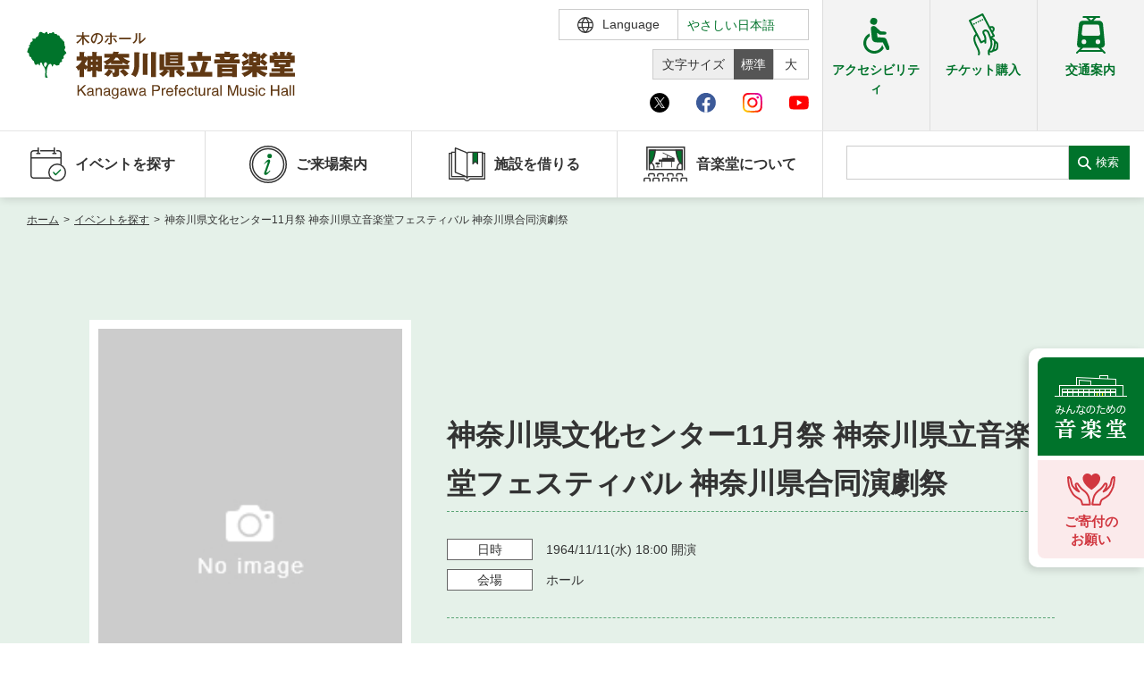

--- FILE ---
content_type: text/html; charset=UTF-8
request_url: https://www.kanagawa-ongakudo.com/event/11082
body_size: 34564
content:
<!DOCTYPE html>
<html lang="ja">

<head>
    <meta charset="utf-8">
    <meta http-equiv="X-UA-Compatible" content="IE=edge">
    <meta name="viewport" content="width=device-width,initial-scale=1">
            <title>神奈川県文化センター11月祭 神奈川県立音楽堂フェスティバル 神奈川県合同演劇祭｜神奈川県立音楽堂</title>
        <link rel="shortcut icon" href="/assets/img/common/ongakudo_favicon.ico">
<meta name="description" content="横浜演劇研究所附属横浜小劇場 ほかコルという男 ほか">
<meta name="google" content="notranslate">
<link rel="stylesheet" href="/assets/css/style.min.css?v=20260113102535">
<link rel="stylesheet" href="/assets/css/ckeditor_customer.css?v=20250428132109">
<meta property="fb:app_id" content="">
<meta property="og:title" content="神奈川県文化センター11月祭 神奈川県立音楽堂フェスティバル 神奈川県合同演劇祭｜神奈川県立音楽堂">
<meta property="og:type" content="article">
<meta property="og:description" content="横浜演劇研究所附属横浜小劇場 ほかコルという男 ほか">
<meta property="og:url" content="https://www.kanagawa-ongakudo.com/event/11082">
<meta property="og:image" content="https://www.kanagawa-ongakudo.com/assets/img/common/ogp_ongakudo.jpg">
<meta property="og:site_name" content="神奈川県立音楽堂">
<meta name="twitter:card" content="summary_large_image">
<meta name="twitter:site" content="@Kana_Ongakudo">
<meta name="twitter:title" content="神奈川県文化センター11月祭 神奈川県立音楽堂フェスティバル 神奈川県合同演劇祭｜神奈川県立音楽堂">
<meta name="twitter:description" content="横浜演劇研究所附属横浜小劇場 ほかコルという男 ほか">
<link rel="canonical" href="https://www.kanagawa-ongakudo.com/event/11082">
        <link rel="stylesheet" href="/assets/css/ckeditor_customer.css?v=20250428132109">
            <script src="https://d.shutto-translation.com/trans.js?id=1856"></script>
<script>
  __stt.on('setLangHit', function(event) {
    gtag('event','shuttotrans_set_lang', {
      'shuttotrans_lang': event.lang
    });
  });
</script>
<script>
  window.dataLayer = window.dataLayer || [];
  function gtag() {
      dataLayer.push(arguments);
  }

__stt.on('setLang', function(event) {
  const lang = event.lang;
  if (lang) {
      $('select[name="language"]').val(lang);
      $('html').attr("lang", lang);
  }

  gtag('event', 'set_lang', {
      'send_to': 'UA-40371609-5',
      'event_category': 'ShuttoTranslation',
      'dimension1': event.lang,
      'non_interaction': true
  });
});
</script>
<!-- Global site tag (gtag.js) - Google Analytics -->
<script async src="https://www.googletagmanager.com/gtag/js?id=UA-40371609-5"></script>
<script>
  window.dataLayer = window.dataLayer || [];
  function gtag(){dataLayer.push(arguments);}
  gtag('js', new Date());

  gtag('config', 'UA-40371609-5');
</script>
<!-- Google Tag Manager -->
<script>(function(w,d,s,l,i){w[l]=w[l]||[];w[l].push({'gtm.start':
new Date().getTime(),event:'gtm.js'});var f=d.getElementsByTagName(s)[0],
j=d.createElement(s),dl=l!='dataLayer'?'&l='+l:'';j.async=true;j.src=
'https://www.googletagmanager.com/gtm.js?id='+i+dl;f.parentNode.insertBefore(j,f);
})(window,document,'script','dataLayer','GTM-W9BG6J9');</script>
<!-- End Google Tag Manager -->
</head>

<body id="event_detail">
    <!-- Google Tag Manager (noscript) -->
    <noscript><iframe src="https://www.googletagmanager.com/ns.html?id=GTM-W9BG6J9"
    height="0" width="0" style="display:none;visibility:hidden"></iframe></noscript>
    <!-- End Google Tag Manager (noscript) -->
    <div id="wrapper">
        <div class="skipLink">
            <a class="anchorSkipLink" href="#main">このページの本文へ</a>
            <a class="anchorSkipLink" href="#footer">フッターメニューへ</a>
        </div>
        <div id="translateBlock" style="display: none;">
            <a href="javascript: void(0);" data-stt-changelang="ja" data-stt-ignore>日本語</a>
            <a href="javascript: void(0);" data-stt-changelang="en" data-stt-ignore>English</a>
            <a href="javascript: void(0);" data-stt-changelang="zh-CN" data-stt-ignore>中国（简体）</a>
            <a href="javascript: void(0);" data-stt-changelang="zh-TW" data-stt-ignore>中國（繁體）</a>
            <a href="javascript: void(0);" data-stt-changelang="ko" data-stt-ignore>한국어</a>
            <a href="javascript: void(0);" data-stt-changelang="vi" data-stt-ignore>Tiếng Việt</a>
        </div>
        <header id="header">
    <div class="hTop">
        <div class="contentL">
                        <a href="/" aria-current="page" class="hover reW jsRemoveSkipLink" id="logo"><img src="/assets/img/svg/logo_ongakudo.svg" alt="神奈川県立音楽堂"></a>
                        <div class="hTopGroup">
                <div class="row01">
                    <p class="font jsFontSize">
                        <span>文字サイズ</span>
                        <a href="javascript:void(0)" data-font="10px" class="fontsize01 hover active">標準</a>
                        <a href="javascript:void(0)" data-font="13px" class="fontsize02 hover">大</a>
                    </p>
                    <div class="langBox">
                        <form method="POST" action="" title="言語選択">
                            <div class="btnLang" tabindex="0">
                                <span class="iconLanguage">
                                    <img src="/assets/img/svg/icon_lang.svg" alt="">
                                    <span class="txt">Language</span>
                                </span>
                                <div class="langPull">
                                    <select name="language" id="lang" class="formControl" title="言語選択">
                                        <option value="ja">日本語</option>
                                        <option value="en">English</option>
                                        <option value="zh-CN">中文（简体）</option>
                                        <option value="zh-TW">中文（繁體）</option>
                                        <option value="ko">한국어</option>
                                        <option value="vi">Tiếng Việt</option>
                                    </select>
                                    <div class="textJa">
                                        <p class="ttl">Translated by shutto翻訳</p>
                                        <p class="txt">当サイトでは、機械的な自動翻訳サービスを使用しています。</p>
                                    </div>
                                    <div class="textEn">
                                        <p class="txt">This website uses an automatic machine translation service.</p>
                                    </div>
                                    <div class="textKo">
                                        <p class="txt">This website uses an automatic machine translation service.</p>
                                    </div>
                                    <div class="textCn">
                                        <p class="txt">This website uses an automatic machine translation service.</p>
                                    </div>
                                    <div class="textTw">
                                        <p class="txt">This website uses an automatic machine translation service.</p>
                                    </div>
                                    <div class="textVi">
                                        <p class="txt">Trang web này đang sử dụng dịch vụ dịch tự động</p>
                                    </div>
                                </div>
                            </div>
                            <a href="/easy_jpn" class="txtLang pcDisplay">やさしい日本語</a>
                        </form>
                    </div>
                </div>
                <div class="row02">
                    <ul class="listSocial">
                        <li><a target="_blank" href="https://twitter.com/Kana_Ongakudo" class="iconItem" rel="noopener"><img src="/assets/img/svg/icon_x_01.svg" alt="Ｘ（旧Twitter）"></a></li>
                        <li><a target="_blank" href="https://www.facebook.com/kanagawaongakudo/" class="iconItem" rel="noopener"><img src="/assets/img/svg/icon_facebook_01.svg" alt="facebook"></a></li>
                        <li><a target="_blank" href="https://www.instagram.com/kanagawa_ongakudo/?hl=ja" class="iconItem" rel="noopener"><img src="/assets/img/svg/icon_instagram_01.svg" alt="instagram"></a></li>
                        <li><a target="_blank" href="https://www.youtube.com/channel/UC9DgjqBLMeTwHZSf_cXZk1A" class="iconItem" rel="noopener"><img src="/assets/img/svg/icon_youtube_01.svg" alt="youtube"></a></li>
                    </ul>
                </div>
            </div>
            <div class="spBox">
                <div class="dFlex">
                    <div class="langBox">
                        <form method="POST" action="" title="言語選択">
                            <div class="btnLang">
                                <span class="iconLanguage">
                                    <img src="/assets/img/svg/icon_lang.svg" alt="">
                                    <span class="txt">Language</span>
                                </span>
                                <div class="langPull">
                                    <select name="language" id="langSp" class="formControl" title="言語選択">
                                        <option value="ja">日本語</option>
                                        <option value="en">English</option>
                                        <option value="zh-CN">中文（简体）</option>
                                        <option value="zh-TW">中文（繁體）</option>
                                        <option value="ko">한국어</option>
                                        <option value="vi">Tiếng Việt</option>
                                    </select>
                                    <div class="textJa">
                                        <p class="ttl">Translated by shutto翻訳</p>
                                        <p class="txt">当サイトでは、機械的な自動翻訳サービスを使用しています。</p>
                                    </div>
                                    <div class="textEn">
                                        <p class="txt">This website uses an automatic machine translation service.</p>
                                    </div>
                                    <div class="textKo">
                                        <p class="txt">This website uses an automatic machine translation service.</p>
                                    </div>
                                    <div class="textCn">
                                        <p class="txt">This website uses an automatic machine translation service.</p>
                                    </div>
                                    <div class="textTw">
                                        <p class="txt">This website uses an automatic machine translation service.</p>
                                    </div>
                                    <div class="textVi">
                                        <p class="txt">Trang web này đang sử dụng dịch vụ dịch tự động</p>
                                    </div>
                                </div>
                            </div>
                            <a href="/easy_jpn" class="txtLang pcDisplay">やさしい日本語</a>
                        </form>
                    </div>
                    <p id="btnMenu"><span></span></p>
                </div>
            </div>
        </div>
        <div class="groupLink">
            <a href="/accessibility" class=""><img src="/assets/img/svg/icon_accessibility_green.svg" alt=""><span class="txtIcon">アクセシビリティ</span></a>
            <a href="https://www.kanagawa-arts.or.jp/tc" target="_blank" rel="noopener"><img src="/assets/img/svg/icon_ticker_green.svg" alt=""><span class="txtIcon">チケット購入</span></a>
            <a href="/access" class=""><img src="/assets/img/svg/icon_traffic_green.svg" alt=""><span class="txtIcon">交通案内</span></a>
        </div>
    </div>
    <div class="hNav">
        <div class="hNavBox">
        <ul class="nav">
            <li class="jsToggle" tabindex="0">
                <span class='mainTitle '><img src="/assets/img/svg/icon_nav01_green.svg" alt="" class="iconNav"> イベントを探す </span>
                <div class='subBox '>
                    <p class="ttl">イベントを探す</p>
                    <ul class="subNav">
                        <li><a href="https://www.kanagawa-ongakudo.com/event/search" class="">・ イベント一覧</a></li>
                        <li><a href="https://www.kanagawa-ongakudo.com/event/calendar" class="">・ イベントカレンダー</a></li>
                    </ul>
                </div>
            </li>
            <li class="jsToggle" tabindex="0">
                <span class='mainTitle '><img src="/assets/img/svg/icon_nav02_green.svg" alt="" class="iconNav">ご来場案内</span>
                <div class='subBox '>
                    <p class="ttl">ご来場案内</p>
                    <ul class="subNav">
                        <li><a href="/accessibility" class="">・ 館内サービス・アクセシビリティ</a></li>
                        <li><a href="/about/floormap" class="">・ フロアマップ</a></li>
                        <li><a href="/access" class="">・ 交通案内</a></li>
                        <li><a href="/faq" class="">・ よくある質問</a></li>
                    </ul>
                </div>
            </li>
            <li class='jsToggle' tabindex="0">
                <span class='mainTitle '><img src="/assets/img/svg/icon_nav03_green.svg" alt="" class="iconNav">施設を借りる</span>
                <div class='subBox '>
                    <p class="ttl">施設を借りる</p>
                    <ul class="subNav">
                        <li><a href="/guide" class="">・ 施設を借りる</a></li>
                        <li><a href="/guide/available" class="">・ 空き状況</a></li>
                        <li><a href="/guide/lottery" class="">・ 抽選対象日</a></li>
                        <li><a href="/guide/price" class="">・ 利用料金</a></li>
                    </ul>
                </div>
            </li>
            <li class="jsToggle" tabindex="0">
                <span class='mainTitle '><img src="/assets/img/svg/icon_nav04_green.svg" alt="" class="iconNav"> 音楽堂について </span>
                <div class='subBox '>
                    <p class="ttl">音楽堂について</p>
                    <ul class="subNav">
                        <li><a href="/about" class="">・ 音楽堂のご案内</a></li>
                        <li><a href="/about/floormap" class="">・ フロアマップ</a></li>
                        <li><a href="/about/director" class="">・ 芸術総監督・芸術参与</a></li>
                        <li><a href="/tour" class="">・ 建築見学ツアー</a></li>
                    </ul>
                </div>
            </li>
            <li class="accessibility">
                <a href="/accessibility" class="mainTitle ">
                    <img src="/assets/img/svg/icon_accessibility_green.svg" alt="">
                    <span class="txtIcon">アクセシビリティ</span>
                </a>
            </li>
            <li class="accessibility">
                <a href="https://www.kanagawa-arts.or.jp/tc" target="_blank" class="mainTitle" rel="noopener">
                    <img src="/assets/img/svg/icon_ticker_green.svg" alt="">
                    <span class="txtIcon">チケット購入</span>
                </a>
            </li>
            <li class="accessibility">
                <a href="/access" class="mainTitle">
                    <img src="/assets/img/svg/icon_traffic_green.svg" alt="">
                    <span class="txtIcon">交通案内</span>
                </a>
            </li>
            <li class="pt20 spDisplay">
                <div class="listSocial02">
                    <p class="ttl">神奈川県立音楽堂<br>SNS</p>
                    <div class="list">
                        <a target="_blank" href="https://twitter.com/Kana_Ongakudo" rel="noopener"><img src="/assets/img/svg/icon_x_01_sp.svg" alt="Ｘ（旧Twitter）"></a>
                        <a target="_blank" href="https://www.facebook.com/kanagawaongakudo/" rel="noopener"><img src="/assets/img/svg/icon_facebook_01_sp.svg" alt="facebook"></a>
                        <a target="_blank" href="https://www.instagram.com/kanagawa_ongakudo/?hl=ja" rel="noopener"><img src="/assets/img/svg/icon_instagram_01_sp.svg" alt="instagram"></a>
                        <a target="_blank" href="https://www.youtube.com/channel/UC9DgjqBLMeTwHZSf_cXZk1A" rel="noopener"><img src="/assets/img/svg/icon_youtube_01_sp.svg" alt="youtube"></a>
                    </div>
                </div>
            </li>
        </ul>
        <div class="searchBox">
            <form class="search" method="GET" action="https://www.kanagawa-ongakudo.com/searchresult" title="サイト内検索">
                <input type="search" data-url="https://www.kanagawa-ongakudo.com/searchresult" name="search" id="search" class="formControl">
                <button>検索</button>
            </form>
            <div class="groupLink">
                <a href="/accessibility" class="brR01"><img src="/assets/img/svg/icon_accessibility_green.svg" alt=""><span class="txtIcon">アクセシビリティ</span></a>
                <a href="https://www.kanagawa-arts.or.jp/tc" target="_blank" class="brR02" rel="noopener"><img src="/assets/img/svg/icon_ticker_green.svg" alt=""><span class="txtIcon">チケット購入</span></a>
                <a href="/access" class=""><img src="/assets/img/svg/icon_traffic_green.svg" alt=""><span class="txtIcon">交通案内</span></a>
            </div>
        </div>
        </div>
    </div>
</header>
        <main id="main" class="screen-main">
                <div>
        <ul class="breadcrumb mb0">
                                        <li>
                                            <a href="/"
                            class="router-link-active">ホーム</a><em>&gt;</em>
                    
                </li>
                                                <li>
                                            <a href="https://www.kanagawa-ongakudo.com/event/search"
                            class="router-link-active">イベントを探す</a><em>&gt;</em>
                    
                </li>
                                                <li>
                                            <span>神奈川県文化センター11月祭 神奈川県立音楽堂フェスティバル 神奈川県合同演劇祭</span>
                    
                </li>
                                            </ul>
        <div id="contents" class="renderEditor">
            <div class="inner02">
                <div class="carouselBox carouselBox01 bgSpecial">
                    <div class="stageIntro resetKeyv">
    <div class="imgIntro">
        <div
            class="jsCarousel04 swiper-container swiper-container-fade swiper-container-initialized swiper-container-horizontal swiper-container-pointer-events">
            <div class="swiper-wrapper"  data-image="[]">
                                    <div class="swiper-slide">
                        <img src="/assets/img/common/img_noImages.jpg" alt="">
                    </div>
                            </div>

                                </div>
    </div>
    <div class="detailIntro">
        <p class="txtIntro mb0"></p>
                    <h1 class="ttlIntro">神奈川県文化センター11月祭 神奈川県立音楽堂フェスティバル 神奈川県合同演劇祭</h1>
                <p class="ttlSub"></p>
        <p class="txtIntro01"></p>
                <ul class="listIntro">
                            <li>
                    <span class="label">日時<em class="spBox inlineBlock"></em></span>
                    <span class="txt">
                                                    <span data-stt-ignore>1964/11/11</span>(水)
                            <span data-stt-ignore>18:00</span> 開演
                            
                                            </span>
                </li>
                                        <li>
                    <span class="label">会場<em class="spBox inlineBlock"></em></span>
                    <span
                        class="txt">ホール</span>
                </li>
                                                                    </ul>
        <div class="groupButton">
            
            <ul class="groupSns">
                <li><span class="share-network-facebook"><span class="hover"><img
                                src="/assets/img/common/btn_sns_fb.png" alt="facebook"></span></span></li>
                <li><span class="share-network-twitter"><span class="hover"><img
                                src="/assets/img/common/btn_sns_twitter.png" alt="twitter"></span></span></li>
            </ul>

        </div>
    </div>
</div>
                </div>
            </div>
            <div class="blockLinkEvent jsLinkEvent">
                <div class="boxLinkEvent">
                    <div class="inner02">
                        
                        <ul class="linkEvents">
                                                                                                                                                                                                                                                        </ul>
                    </div>
                </div>
            </div>
            <div class="inner02">
                                <div class="groupContent section pb0">
                    <div class="itemContent" id="detail1">
                                                                                <div class="ck-content clear clearfix">
                                横浜演劇研究所附属横浜小劇場
 ほかコルという男
 ほか
                            </div>
                                                                    </div>

                                                                                                <div class="itemContent">
                                                                <div class="tblBox02">
                            <table class="tblStyle01">
                                <tbody>
                                                                            <tr>
                                            <th>主催</th>
                                            <td>
                                                                                                        神奈川県立音楽堂
                                                                                            </td>
                                        </tr>
                                                                                                        </tbody>
                            </table>
                        </div>
                                    </div>
                                                <div class="btnWrap">
                    <a href="https://www.kanagawa-ongakudo.com/event/search" class="btnBack">
                        <span class="btnIconLeft">
                            <svg class="iconSvg">
                                <use xlink:href="/assets/img/svg/symbol-defs.svg#i-arrow-right"></use>
                            </svg>
                        </span> イベント情報一覧に戻る
                    </a>
                </div>
            </div>
        </div>
    </div>
        </main>
                <script type="application/ld+json">
        {
            "@context": "https://schema.org",
            "@type": "Event",
            "name": "神奈川県文化センター11月祭 神奈川県立音楽堂フェスティバル 神奈川県合同演劇祭",
            "startDate": "1964-11-11",
            "endDate": "1964-11-11",
            "eventAttendanceMode": "https://schema.org/OfflineEventAttendanceMode",
            "eventStatus": "https://schema.org/EventScheduled",
            "location": {
                "@type": "Place",
                "name":"神奈川県立音楽堂 ホール",
                "address": {
                    "@type": "PostalAddress",
                    "streetAddress": ""
                }
            },
            "image": [],
            "description": "横浜演劇研究所附属横浜小劇場 ほかコルという男 ほか",
            "performer": {
                "@type": "PerformingGroup",
                "name": ""
            },
            "organizer": {
                "@type": "Organization",
                "name": "神奈川県立音楽堂",
                "url": ""
            }
        };
    </script>
        <ul class="stickyBnr" id="jsStickyBnr">
    <li>
        <a href="https://www.kanagawa-ongakudo.com/news_detail/2092">
            <picture>
                <source media="(max-width:768px)" srcset="/assets/img/ongakudo/common/img_music_hall_sp.png">
                <img src="/assets/img/ongakudo/common/img_music_hall.png" alt="みんなのための音楽堂">
            </picture>
        </a>
    </li>
    <li><a href="https://congrant.com/project/kaf/8999" target="_blank"><img src="/assets/img/ongakudo/common/img_donation.png" alt="ご寄付のお願い"><span>ご寄付の<br>お願い</span></a></li>
</ul>
<p class="pageToTop">
    <span>
        <svg class="iconPageToTop"><use xlink:href="/assets/img/svg/symbol-defs.svg#i-pagetop"></use></svg>
    </span>
</p>
<div class="brandSection kenminhallSection">
    <div class="inner">
        <div class="footerRow">
            <div class="footerCol">
                <ul class="brandList">
                    <li><a href="https://www.kanagawa-arts.or.jp/support" target="_blank" class="hover" rel="noopener"><img src="/assets/img/ongakudo/common/bnr_kaat02.jpg" alt="ご支援のお願いウェブサイトへ"></a></li>
                    <li><a href="https://www.kanagawa-arts.or.jp/tc" target="_blank" class="hover" rel="noopener"><img src="/assets/img/ongakudo/common/bnr_kaat03.jpg" alt="チケットかながわウェブサイトへ"></a></li>
                    <li><a href="https://www.artspress.jp/" target="_blank" class="hover" rel="noopener"><img src="/assets/img/ongakudo/common/bnr_kaat04.jpg" alt="神奈川芸術プレス WEB版ウェブサイトへ"></a></li>
                    <li><a href="http://kyosei-kyoso.jp/" target="_blank" class="hover" rel="noopener"><img src="/assets/img/ongakudo/common/bnr_kaat06.jpg" alt="共生共創事業ウェブサイトへ"></a></li>
                    <li><a href="http://magcul.net/" target="_blank" class="hover" rel="noopener"><img src="/assets/img/ongakudo/common/bnr_kaat05.jpg" alt="マグネット・カルチャーウェブサイトへ"></a></li>
                </ul>
            </div>
            <div class="footerCol">
                <div class="x">
                    <h3 class="xHead">@Kana_Ongakudo<a href="https://twitter.com/Kana_Ongakudo?ref_src=twsrc%5Etfw%7Ctwcamp%5Eembeddedtimeline%7Ctwterm%5Escreen-name%3AKana_Ongakudo%7Ctwcon%5Es2" class="xBtn">Xでフォロー</a></h3>
                    <div class="xBox" id="jsFeed"></div>
                </div>
            </div>
        </div>
    </div>
</div>
<footer class="footer" id="footer">
    <div class="inner">
        <div class="footerTop">
            <div class="footerLogo">
                <a href="/" aria-current="page" class="hover reWLogoF"><img class="logoFooter01" src="/assets/img/svg/logo_ongakudo.svg" alt="神奈川県立音楽堂"></a><span>〒220-0044　神奈川県横浜市西区紅葉ケ丘9-2</span>
                <div class="listSocial02 mt10">
                    <p class="ttl">神奈川県立音楽堂<br>SNS</p>
                    <div class="list">
                        <a target="_blank" href="https://twitter.com/Kana_Ongakudo" rel="noopener"><img src="/assets/img/svg/icon_x_01.svg" alt="Ｘ（旧Twitter）"></a>
                        <a target="_blank" href="https://www.facebook.com/kanagawaongakudo/" rel="noopener"><img src="/assets/img/svg/icon_facebook_01.svg" alt="facebook"></a>
                        <a target="_blank" href="https://www.instagram.com/kanagawa_ongakudo/?hl=ja" rel="noopener"><img src="/assets/img/svg/icon_instagram_01.svg" alt="instagram"></a>
                        <a target="_blank" href="https://www.youtube.com/channel/UC9DgjqBLMeTwHZSf_cXZk1A" rel="noopener"><img src="/assets/img/svg/icon_youtube_01.svg" alt="youtube"></a>
                    </div>
                </div>
            </div>
            <nav class="footerNav">
                <a href="/sitemap">サイトマップ</a><a href="/web_accessibility">ウェブアクセシビリティ</a>
                <a href="/policy">サイトポリシー</a>
                <a href="/snspolicy">ソーシャルメディア運用ポリシー</a>
                <a target="_blank" href="https://www.kanagawa-arts.or.jp/privacy" rel="noopener">個人情報保護方針</a>
                <a href="/contact">お問い合わせ</a><a href="/easy_jpn" class="spDisplay">やさしい日本語</a>
            </nav>
        </div>
        <div class="footerBot">
            <ul class="brandList">
                <li><a href="https://www.kanagawa-arts.or.jp/" rel="noopener"><img src="/assets/img/kaat/common/img_footer01.jpg" alt="公益財団法人 神奈川芸術文化財団ウェブサイトへ"></a></li>
                <li><a href="https://www.kanagawa-kenminhall.com/" rel="noopener"><img src="/assets/img/kaat/common/img_footer02.jpg" alt="神奈川県民ホールウェブサイトへ"></a></li>
                <li><a href="https://www.kaat.jp/" rel="noopener"><img src="/assets/img/kaat/common/img_footer04.jpg" alt="KAAT神奈川芸術劇場ウェブサイトへ"></a></li>
            </ul>
            <p class="footerTxt">この施設の事業には宝くじの収益金の一部が使われています<br> 神奈川県が設置した神奈川県立音楽堂は、指定管理者である公益財団法人神奈川芸術文化財団が管理・運営をおこなっています</p>
            <p class="copyRight">Copyright © Kanagawa Arts Foundation. All rights reserved.</p>
        </div>
    </div>
</footer>
<div id="overlay"></div>
<template id="jsXTemplate">
    <div data-href="#" class="xItem jsItem" target="_blank">
        <span class="xItemAvatar jsAvatar"><img src="/assets/img/common/ongakudo_logox.jpg" alt="神奈川県立音楽堂"></span>
        <div class="xItemContent jsContent">
            <div class="xItemHead">
                <span class="xItemName">神奈川県立音楽堂　Kanagawa Prefectural Music Hall<svg viewBox="0 0 22 22" aria-label="Verified account" role="img" data-testid="icon-verified"><g><path d="M20.396 11c-.018-.646-.215-1.275-.57-1.816-.354-.54-.852-.972-1.438-1.246.223-.607.27-1.264.14-1.897-.131-.634-.437-1.218-.882-1.687-.47-.445-1.053-.75-1.687-.882-.633-.13-1.29-.083-1.897.14-.273-.587-.704-1.086-1.245-1.44S11.647 1.62 11 1.604c-.646.017-1.273.213-1.813.568s-.969.854-1.24 1.44c-.608-.223-1.267-.272-1.902-.14-.635.13-1.22.436-1.69.882-.445.47-.749 1.055-.878 1.688-.13.633-.08 1.29.144 1.896-.587.274-1.087.705-1.443 1.245-.356.54-.555 1.17-.574 1.817.02.647.218 1.276.574 1.817.356.54.856.972 1.443 1.245-.224.606-.274 1.263-.144 1.896.13.634.433 1.218.877 1.688.47.443 1.054.747 1.687.878.633.132 1.29.084 1.897-.136.274.586.705 1.084 1.246 1.439.54.354 1.17.551 1.816.569.647-.016 1.276-.213 1.817-.567s.972-.854 1.245-1.44c.604.239 1.266.296 1.903.164.636-.132 1.22-.447 1.68-.907.46-.46.776-1.044.908-1.681s.075-1.299-.165-1.903c.586-.274 1.084-.705 1.439-1.246.354-.54.551-1.17.569-1.816zM9.662 14.85l-3.429-3.428 1.293-1.302 2.072 2.072 4.4-4.794 1.347 1.246z"></path></g></svg></span>
                <span class="xItemUser">@Kana_Ongakudo</span>
                <span class="xItemDate jsDate"></span>
                <span class="xItemLogo"><svg viewBox="0 0 24 24" aria-hidden="true"><g><path d="M18.244 2.25h3.308l-7.227 8.26 8.502 11.24H16.17l-5.214-6.817L4.99 21.75H1.68l7.73-8.835L1.254 2.25H8.08l4.713 6.231zm-1.161 17.52h1.833L7.084 4.126H5.117z"></path></g></svg></span>
            </div>
            <div class="xItemDes jsDes"></div>
            <a href="#" target="_blank" class="xItemImg jsImg"></a>
            <a href="#" target="_blank" class="xItemLink jsLink"></a>
            <div class="xItemToolbar">
                <span class="xItemComment jsComment"><svg viewBox="0 0 24 24" aria-hidden="true"><g><path d="M1.751 10c0-4.42 3.584-8 8.005-8h4.366c4.49 0 8.129 3.64 8.129 8.13 0 2.96-1.607 5.68-4.196 7.11l-8.054 4.46v-3.69h-.067c-4.49.1-8.183-3.51-8.183-8.01zm8.005-6c-3.317 0-6.005 2.69-6.005 6 0 3.37 2.77 6.08 6.138 6.01l.351-.01h1.761v2.3l5.087-2.81c1.951-1.08 3.163-3.13 3.163-5.36 0-3.39-2.744-6.13-6.129-6.13H9.756z"></path></g></svg></span>
                <span class="xItemLike jsLike"><svg viewBox="0 0 24 24" aria-hidden="true"><g><path d="M16.697 5.5c-1.222-.06-2.679.51-3.89 2.16l-.805 1.09-.806-1.09C9.984 6.01 8.526 5.44 7.304 5.5c-1.243.07-2.349.78-2.91 1.91-.552 1.12-.633 2.78.479 4.82 1.074 1.97 3.257 4.27 7.129 6.61 3.87-2.34 6.052-4.64 7.126-6.61 1.111-2.04 1.03-3.7.477-4.82-.561-1.13-1.666-1.84-2.908-1.91zm4.187 7.69c-1.351 2.48-4.001 5.12-8.379 7.67l-.503.3-.504-.3c-4.379-2.55-7.029-5.19-8.382-7.67-1.36-2.5-1.41-4.86-.514-6.67.887-1.79 2.647-2.91 4.601-3.01 1.651-.09 3.368.56 4.798 2.01 1.429-1.45 3.146-2.1 4.796-2.01 1.954.1 3.714 1.22 4.601 3.01.896 1.81.846 4.17-.514 6.67z"></path></g></svg></span>
            </div>
        </div>
    </div>
</template>
    </div>
    <script src="/assets/js/nav.min.js?v=20250428142101"></script>
    <script src="/assets/js/bundle.min.js?v=20250507173304"></script>
</body>

</html>
